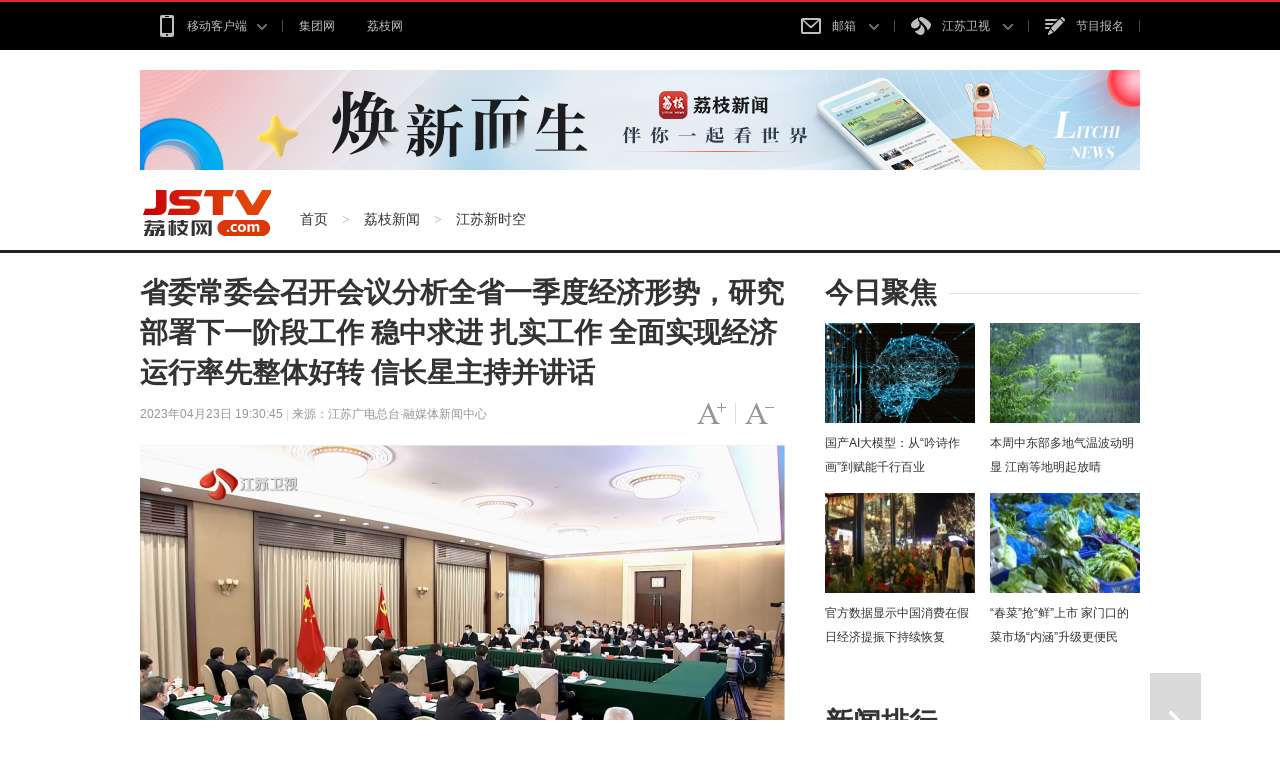

--- FILE ---
content_type: text/html
request_url: http://news.jstv.com/a/20230423/1682255626178.shtml
body_size: 11791
content:
<!DOCTYPE html>
<html class="no-js">
<head>
<meta name="publisher" content="TideCMS 9.0">
    <meta charset="utf-8">
    <meta http-equiv="X-UA-Compatible" content="IE=edge,chrome=1">
    <title>省委常委会召开会议分析全省一季度经济形势，研究部署下一阶段工作 稳中求进 扎实工作 全面实现经济运行率先整体好转 信长星主持并讲话_荔枝网新闻</title>   
    <meta name="keywords" content="信长星" />
    <meta name="description" content="">
    <meta name="viewport" content="width=device-width">
    <link rel="stylesheet" href="https://static.jstv.com/ui/litchinews/css/list.css?v=1" type="text/css" charset="utf-8"/>	
    <link rel="stylesheet" href="https://static.jstv.com/ui/litchinews/css/listFontColorPC.css" type="text/css" charset="utf-8"/>
    <link rel="stylesheet" href="https://static.jstv.com/ui/jstv/css/reset.css" type="text/css" charset="utf-8"/>
    <link rel="stylesheet" href="https://static.jstv.com/ui/jstv/css/common.css" type="text/css" id="common" charset="utf-8"/>
    <link rel="stylesheet" href="https://static.jstv.com/ui/common/css/audioMain.css" type="text/css" id="common" charset="utf-8"/>

   <script type="text/javascript">
		//for PC （js代码放在head标签内第一行，保证在title标签之前）
		var isOnPc = !(/Android|webOS|iPhone|iPad|iPod|BlackBerry/i.test(navigator.userAgent));
		var urlCurrent = location.href;
		if(!isOnPc){
			var urlNew = urlCurrent.replace("://news.jstv.com/a/","://news.jstv.com/wap/a/");
			location.href = urlNew;
		}
    </script>
    <!--<link rel="stylesheet" href="http://static.jstv.com/ui/jstv/css/article.css" type="text/css" charset="utf-8"/>-->
 <!-- jquery begin -->
    <script type="text/javascript" src="https://static.jstv.com/ui/jstv/js/jq172.js"></script>   
    <script src="https://static.jstv.com/ui/litchinews/js/jquery.cookie.js"></script>
    <!-- jquery end -->
    <script>
		var isLitcheePart = "";
		var oLink = document.createElement('link');
		if(!!isLitcheePart){
                        //图片背景加颜色
		$(document).ready(function(){
			$(".content img").each(function(i){
				$(this).css({"max-width":"595px","max-height":"392px"});
				$(this).parent().css({"display":"block","width": "645px","margin-top":"20px", "text-align":"center","background-color":"#f5f5f5","padding":"23px 0 18px 0"});
			});
		});
			oLink.href = "https://static.jstv.com/ui/jstv/css/article1.css";
		}else{
			oLink.href = "https://static.jstv.com/ui/jstv/css/article.css";
		}
		oLink.type = "text/css";
		oLink.rel = "stylesheet";
		oLink.charset = "utf-8";
		document.getElementsByTagName("head")[0].appendChild(oLink);
                
    </script>
    <script src="https://static.jstv.com/ui/common/file/baidu-push.js" type="text/javascript" charset="utf-8"></script>
<script type="text/javascript">var TINGYUN_COOKIE_VALUE=document.cookie;document.cookie="TINGYUN_DATA=; expires=Thu, 01 Jan 1970 00:00:01 GMT;";document.cookie="TINGYUN_DATA=; expires=Thu, 01 Jan 1970 00:00:01 GMT;path=/";(function(d,s,id){if(/(MSIE [0-8].\d+)/.test(navigator.userAgent)){return;}"use strict";var __TINGYUN=function(t){function e(t){return function(e){return"Array"===t&&Array.isArray?Array.isArray(e):Object.prototype.toString.call(e)==="[object "+t+"]"}}function n(t,e,n){if(t&&n&&b(n)){var r=t[e];if(!r||!r._wrapped){var i=n(r,e);return i&&(i._wrapped=!0),t[e]=i,i}}}function r(e,n){return function(r){if(t[h].hook&&t[h].hook.eventCb&&f(r)){var i={originalCallback:e,eventHandlerType:n};return t[h].hook.eventCb.call(this,arguments,i)}return e.apply(this,arguments)}}function i(t,e,n){return n===k?r(t,e):(t.handleEvent=r(t.handleEvent,e),t)}function o(t){return b(t)}function a(t){return L(t)&&b(t.handleEvent)}function u(t){var e;return o(t)?e=k:a(t)&&(e=j),{isValid:t&&e,listenerType:e}}function s(t){return function(){var e=arguments[0],n=arguments[1],r=arguments[2],o=!0;r&&L(r)&&r[y]&&(o=!1);var a=u(n),s=a.isValid,l=a.listenerType;if(o&&O.indexOf(e)>-1&&s){var c;if(n[_]&&n[_][this])c=n[_][this];else{var p=i(n,E,l);l===k&&(n[_]||(n[_]={},n[_][T]=0),n[_][this]={listener:p,options:arguments[2]},n[_][T]++,c=n[_][this])}c&&(c.listener&&(arguments[1]=c.listener),c.options&&(arguments[2]=c.options))}return t&&t.apply(this,arguments)}}function l(t){return function(e,n){var r;try{r=t&&t.apply(this,arguments)}finally{try{if(n&&O.indexOf(e)>-1){var i=n[_];i&&i[this]&&i[this].listener&&(null!=i[this].options?this.removeEventListener(e,i[this].listener,i[this].options):this.removeEventListener(e,i[this].listener),i[this]=null,i[T]--,i[T]<=0&&(n[_]=null,delete n[_]))}}catch(o){}}return r}}function c(){t.EventTarget&&(n(t.EventTarget.prototype,"addEventListener",function(t){return s(t)}),n(t.EventTarget.prototype,"removeEventListener",function(t){return l(t)}))}function p(){Object.getOwnPropertyDescriptor&&Object.defineProperty&&O.forEach(function(e){var n="on"+e,r=Object.getOwnPropertyDescriptor(t.HTMLElement.prototype,n),o=r.get,a=r.set;Object.defineProperty(t.HTMLElement.prototype,n,{get:function(){return o.apply(this,arguments)},set:function(){var t=arguments[0];return t&&(arguments[0]=i(t,d,k)),a&&a.apply(this,arguments)},configurable:!0,enumerable:!0})})}function f(e){return e&&e.target instanceof t.HTMLElement&&e.currentTarget instanceof t.HTMLElement}function v(){return t.HTMLElement&&(c(),p()),t[h].listenerHooked=!0,t[h]}var h="__TINGYUN",y="__ty_event_patch_disable",g="click",m="submit",E="addEventListener",d="onProperty",_="__TY_ELEMENT_CB",T="__TY_CB_COUNTER",b=e("Function"),L=e("Object"),O=[g,m],k=1,j=2;t[h]||(t[h]={}),t[h].hook||(t[h].hook={}),t[h].hook.eventCb=null;var C=v();return C}(window);var js,tjs=d.getElementsByTagName(s)[0];if(d.getElementById(id)){return;}js=d.createElement(s);js.id=id;js.async=true;js.src="//wkbrs1.tingyun.com/js/Cz2kr206LUc.js";tjs.parentNode.insertBefore(js,tjs);})(document,"script","tingyun_agent");</script></head>
<body>
<!-- Gridsum begin. -->
<script type="text/javascript">
var _gsChannel='/荔枝新闻/江苏新时空/';
var _gsIsWap=0;
var _gsGlobalId=45832200;
</script>
<!--Gridsum end. -->
<div class="top-nav J-top-bar">
    <div class="wrap clearfix">
        <div class="left fL">
            <ul>
                <li>
                    <a href="#" class="txt" rel="nofollow"><i class="ico-sp ico-app "></i>移动客户端<i class="ico-sp ico-arr"></i></a>
                    <div class="layer mobile-layer">
                         <a href="http://www.jstv.com/s/lzxw5/" target="_blank"><img src="http://static.jstv.com/ui/news/app_img1.png" alt="荔枝新闻"><span>荔枝新闻</span></a>
                         <a href="http://www.ourjiangsu.com/app/download/pc.html" target="_blank"><img src="http://static.jstv.com/ui/news/app_wosu.png" alt="我苏"><span>我苏</span></a>
                         <!--<a href="http://www.jstv.com/mobile/platform/index.shtml#a_wxjs" target="_blank"><img src="http://static.jstv.com/ui/news/app_img3.png" alt="无线江苏"><span>无线江苏</span></a>-->
                         <!--<a href="http://www.jstv.com/mobile/cjsjt/" target="_blank"><img src="http://static.jstv.com/ui/news/app_img4.png" alt="天翼长江"><span>天翼长江</span></a>-->
                         <!--<a href="http://www.jstv.com/wojia/download/" target="_blank"><img src="http://static.jstv.com/ui/news/app_wojia.png" alt="沃家视频"><span>沃家视频</span></a>-->
                         <!--<a href="http://i.jstv.com/" target="_blank"><img src="http://static.jstv.com/ui/news/app_img6.png" alt="荔枝社区"><span>荔枝社区</span></a>-->
                    </div>
                </li>
                <li class="last">
                    <a href="http://www.jsbc.com/" class="txt" target="_blank">集团网</a>
                </li>
                <li class="last">
                    <a href="http://www.jstv.com/" class="txt">荔枝网</a>
                </li>
            </ul>
        </div> 
        <div class="con fR">
            <ul>
                <li class="">
                    <a href="#" class="txt" rel="nofollow"><i class="ico-sp ico-mail"></i>邮箱 <i class="ico-sp ico-arr"></i></a>
                    <div class="layer">
                         <a rel="nofollow" href="http://mail.jstv.com/" target="_blank">非诚男嘉宾邮箱</a>
                         <a rel="nofollow" href="https://mail.vip.jsbc.com/" target="_blank">VIP邮箱</a>
                         <a rel="nofollow" href="http://mail.jstv.com/" target="_blank">JSTV邮箱</a>
                         <a rel="nofollow" href="http://mail.jsbc.com/" target="_blank">JSBC邮箱</a>
                    </div>
                </li>
                <li class="channel">
                    <a href="#" class="txt" rel="nofollow"><i class="ico-sp ico-tv"></i>江苏卫视 <i class="ico-sp ico-arr"></i></a>
                    <div class="layer">
                         <a href="http://v.jstv.com/ws/" target="_blank">江苏卫视</a>
                         <a href="http://v.jstv.com/gg/" target="_blank">公共新闻</a>
                         <a href="http://v.jstv.com/cs/" target="_blank">江苏城市</a>
                         <a href="http://v.jstv.com/zy/" target="_blank">江苏综艺</a>
                         <a href="http://v.jstv.com/ys/" target="_blank">江苏影视</a>
                         <a href="http://v.jstv.com/ym/" target="_blank">优漫卡通</a>
                         <a href="http://www.jetv.net/" target="_blank">江苏教育</a>
                         <a href="http://v.jstv.com/ty/" target="_blank">体育休闲</a>
                         <a href="http://v.jstv.com/gj/" target="_blank">江苏国际</a>
                         <a href="http://v.jstv.com/lz/" target="_blank">江苏靓妆</a>
                         <a href="https://www.hao24.com/" target="_blank">好享购物</a>
                         <a href="http://www.vojs.cn/" target="_blank">网络电台</a>
                    </div>
                </li>
                <li><a href="https://hd3.jstv.com/fcwr/reg.html" class="txt" target="_blank"><i class="ico-sp ico-sign"></i>节目报名</a></li>
                <!--<li class="last"><a href="http://www.jsbc.com/host/index.shtml" class="txt" target="_blank"><i class="ico-sp ico-hoser"></i>主持人</a></li>-->
            </ul>
        </div>
    </div>
</div>
<!-- 顶部广告 start-->
<div class="adv" data-type="article-top" style="width:1000px; margin:0 auto;">
    <script src="https://static.jstv.com/ui/litchinews/js/jstv.common.js"></script>
</div>
<!-- 顶部广告 end-->
<div class="nav clearfix J-nav">
    <div class="main-nav clearfix">
        <div class="wrap">
            <a href="http://www.jstv.com/" class="logo fL"></a>
            <div class="fL nav-bread">
                <a href="http://www.jstv.com">首页</a><span> > </span><a href="/">荔枝新闻</a><span> > </span><a href="/jsxsk/">江苏新时空</a>
            </div>
             <!--
            <div class="search fR J-search-wrap">
                
                <input type="text">
                <span class="btn">
                    <a href="http://www.jstv.com" target="_blank"><i class="ico-sp ico-search"></i></a>
                </span>
                <div class="layer hide">
                    <dl>
                        <dt>江苏卫视</dt>
                        <dd class="multi">
                            <p>
                                <a class="tit" href="#"><em class="red">非诚勿扰</em>最新一期</a>
                                <span class="time">5月1日  时长：01:29:28</span>
                            </p>
                            <p>
                                 <a class="tit" href="#"><em class="red">非诚勿扰</em>最新一期</a>
                                <span class="time">5月1日  时长：01:29:28</span>
                            </p>
                        </dd>
                    </dl>
                    <dl>
                        <dt>社区</dt>
                        <dd>
                           <p><a class="tit" href="#">网民对 <em class="red">非诚勿扰</em>大讨论</a></p>
                        </dd>
                    </dl>
                    <dl>
                        <dt>图片</dt>
                        <dd>
                           <p><a class="tit" href="#"><em class="red">非诚勿扰</em>高清图集</a></p>
                        </dd>
                    </dl>
                    <dl>
                        <dt>新闻</dt>
                        <dd>
                           <p><a class="tit" href="#"><em class="red">非诚勿扰</em>创收视新高</a></p>
                        </dd>
                    </dl>
                    <a href="#" class="more">查看<em class="red">非诚勿扰</em>的更多搜索结果</a>
                </div>
                
            </div>
         -->
        </div>
    </div>
</div>

    <div id="J_bodyBd" class="bd clearfix">
        <div class="main fL">
            <div class="article">
                <h3>省委常委会召开会议分析全省一季度经济形势，研究部署下一阶段工作 稳中求进 扎实工作 全面实现经济运行率先整体好转 信长星主持并讲话</h3>
                <h5></h5>
                <div class="assist">
                    <p class="info fL" style=" width:500px;"><span class="time">2023年04月23日 19:30:45 </span> | <span class="source">来源：江苏广电总台·融媒体新闻中心</span></p>
                    <p id="J_adjustFontsize" class="adjust fR clearfix">
                        <a class="bigger fL" href="javascript:void(0);"><span class="enable">字号变大</span></a><i class="fL">|</i>
                        <a class="smaller fL" href="javascript:void(0);"><span class="enable">字号变小</span></a>
                    </p>
                </div>
                <div class="content">
                        <p style="text-align:center;">
                                                                                </p>
                        <p><video src="http://vod.v.jstv.com/2023/04/23/JSTV_JSWSNEW_1682246237780_C1bV7b6_2879.mp4" poster="http://img.v.jstv.com/images/2023/4/23/JSTV_JSWSNEW_1682246237780_C1bV7b6.jpg" duration="" fbl="undefined" webkit-playsinline="" controls=""></video></p><p>　　4月23日上午，省委常委会召开会议，深入学习贯彻习近平总书记重要讲话精神，分析全省一季度经济形势，研究部署下一阶段工作。省委书记信长星主持会议并讲话。</p> <p>　　会议以视频形式连线到各设区市、县（市、区），听取了全省一季度经济形势分析汇报，省工信厅、省商务厅和徐州市、常州市、南通市、苏州市发言。</p> <p>　　会议指出，今年一季度是全面贯彻落实党的二十大精神开局之年的第一个季度，是深入贯彻落实习近平总书记参加全国人代会江苏代表团审议时重要讲话精神的第一个季度，是疫情防控平稳转段、全面恢复正常生产生活秩序的第一个季度。全省上下牢记嘱托、感恩奋进，全力以赴抓经济、谋发展，比学赶超、敢为善为，创造性开展工作，推动经济快速恢复向好、动能持续增强、预期显著改善，实现良好开局。</p> <p>　　在分析当前面临的困难挑战和有利条件后，会议强调，全面实现经济运行率先整体好转，&ldquo;率先&rdquo;的动能还需继续加强，&ldquo;整体&rdquo;的协调还需靠前发力，&ldquo;好转&rdquo;的态势还需持续巩固。二季度是巩固向好趋势、推动全年经济运行达到潜在增长区间的重要窗口期。各级各部门要深入学习贯彻习近平总书记重要讲话精神，认真落实党中央决策部署，稳中求进、扎实工作，更加注重扩大总需求、更加关注经营主体运行、更加有效防范化解风险，不断增强工作的前瞻性、精准性、创造性，把&ldquo;走在前、挑大梁、多作贡献&rdquo;的责任担当好，努力在高质量发展上继续走在前列。要抓关键，更好释放消费潜力，积极扩大有效投资，激发民间投资活力，持续巩固回升向好势头。要固根基，进一步提升产业链供应链安全性和竞争力，加快构建现代化产业体系。要强动力，瞄准打造具有全球影响力的产业科技创新中心，培育国家战略科技力量，推进关键核心技术攻关，发挥企业创新主体作用，大力支持独角兽企业，布局落子未来产业，加快实现高水平科技自立自强。要补缺口，更大力度帮助企业稳订单、拓市场，创新公共服务方式，全面降低外贸企业成本，千方百计稳住外贸大盘。要稳就业，多措并举创造更多高质量就业岗位，统筹做好民生&ldquo;七有&rdquo;工作，用心用情保障和改善民生。要防风险，以&ldquo;时时放心不下&rdquo;的责任感抓细抓实安全生产、政府性债务、房地产等领域风险隐患排查整治，坚决守牢安全发展底线。</p> <p>　　会议强调，全省各级党员干部要以主题教育为契机，加强党的创新理论武装，大兴调查研究，着力解决突出矛盾问题，增强坚如磐石的信心，砥砺攻坚克难的决心，保持久久为功的恒心，以时不我待的精神状态、走在前列的担当作为，扎扎实实推动高质量发展，为全国发展大局多作贡献。</p> <p><strong>　　（江苏广电总台&middot;融媒体新闻中心记者/周明 高彦 沈杨 刘堃 编辑/张萌）</strong></p><p><strong>　　（本条新闻版权归江苏省广播电视总台所有，转载请注明出处）</strong></p>
                </div>
				<section class="vote" style="display:none;">
					<header>
						<span>投票</span>
						<span></span>
					</header>
					<section class="voteContent">
						<h3></h3></br>
						<ul>
						</ul>
						<img src="https://static.jstv.com/ui/litchinews/images/submit-btn.png" class="submit" id="submitBtn" style="width:28%"/>
					</section>
				</section>
                <div class="pagination">
                    <div class="page">
                                                            </div>
                </div>
                <div class="code-box">
                    <div class="img-wrapper">
                        <img src="https://static.jstv.com/ui/jstv/images/yc_code_01.png" alt=""/>
                    </div>
                    <p class="name"><span>下载荔枝新闻APP客户端，随时随地看新闻！</span></p>
                </div>
                <div class="J-share share-box" data-id="" data-title="省委常委会召开会议分析全省一季度经济形势，研究部署下一阶段工作 稳中求进 扎实工作 全面实现经济运行率先整体好转 信长星主持并讲话" data-summary="" data-pic="http://img.v.jstv.com/images/2023/4/23/JSTV_JSWSNEW_1682246237780_C1bV7b6.jpg" data-url="http://news.jstv.com/a/20230423/1682255626178.shtml">
                    <ul class="clearfix">
                        <li class="weibo-share" data-name="sinaminiblog"><a rel="nofollow" href="javascript:void(0);"></a><span>新浪微博</span></li>
                        <li class="friend-share" data-name="weixin"><a rel="nofollow" href="javascript:void(0);"></a><span>微信朋友圈</span></li>
                        <li class="weixin-share" data-name="weixin"><a rel="nofollow" href="javascript:void(0);"></a><span>微信好友</span></li>
                        <li class="qzone-share" data-name="qzone"><a rel="nofollow" href="javascript:void(0);"></a><span>QQ空间</span></li>
                        <!--<li class="like-share" data-name="like"><a rel="nofollow" href="javascript:void(0);"></a><span>253</span></li>-->
                    </ul>
                    <div class="weixin-layer hide">
                        <img alt="" src="">
                        <i class="ico-arr"></i>
                    </div>
                </div>
            </div>
            <!--
            <div class="related">
                <h4 class="clearfix"><p class="t fL">相关新闻</p><a class="change fR clearfix" href="javascript:void(0);"><i class="fL">icon</i>换一换</a></h4>
                <ul class="mix-list">
                    <li>
                        <p class="tit"><a href="#" target="_blank">广州欲跳桥男子已在桥上待63小时女警劝说</a></p>
                        <div class="clearfix">
                            <a class="img fL" href="#" target="_blank"><img src="http://d5.sina.com.cn/201506/25/1056236.jpg" alt=""/></a>
                            <p class="word fR">事件起于昨天中午，大量俄罗斯游客疯狂细节了南京夫子庙的小卖部，造成人腿部严重骨折，小卖部房梁被压断。"到中央工作以后，没多久我去过一次吉林，记忆犹新使吉林代表团全体代表如沐春风撤离的救援车辆再次返回一辆消防云梯车搭乘2名救援人员上升...<a class="more" href="#" target="_blank">[详细]</a><span class="time fR">1小时前</span></p>
                        </div>
                    </li>


                    <li>
                        <p class="tit"><a href="#" target="_blank">广州欲跳桥男子已在桥上待63小时女警劝说</a></p>
                        <p>事件起于昨天中午，大量俄罗斯游客疯狂细节了南京夫子庙的小卖部，造成人腿部严重骨折，小卖部房梁被压断。"到中央工作以后，没多久我去过一次吉林，记忆犹新使吉林代表团全体代表如沐春风撤离的救援车辆再次返回一辆消防云梯车搭乘2名救援人员上升...<a class="more" href="#" target="_blank">[详细]</a><span class="time fR">2015-11-12</span></p>
                    </li>
                    <li>
                        <p class="tit"><a href="#" target="_blank">广州欲跳桥男子已在桥上待63小时女警劝说</a></p>
                        <p>事件起于昨天中午，大量俄罗斯游客疯狂细节了南京夫子庙的小卖部，造成人腿部严重骨折，小卖部房梁被压断。"到中央工作以后，没多久我去过一次吉林，记忆犹新使吉林代表团全体代表如沐春风撤离的救援车辆再次返回一辆消防云梯车搭乘2名救援人员上升...<a class="more" href="#" target="_blank">[详细]</a><span class="time fR">2015-11-12</span></p>
                    </li>
                </ul>
            </div>
            -->
        </div>
        <div class="sidebar fR">
            <div class="con">
                <h4 class="clearfix"><p class="t fL">今日聚焦</p></h4>
                                 <ul class="pic-list clearfix">
                                      <li class="fL">
                        <a href="http://news.jstv.com/a/20240318/1710741947791.shtml" target="_blank"><img src="https://images.jstv.com/images/2024/03/18/202403181412181710742338644_968_396x223.jpg"/></a>
                        <a href="http://news.jstv.com/a/20240318/1710741947791.shtml" target="_blank" title="国产AI大模型：从“吟诗作画”到赋能千行百业">国产AI大模型：从“吟诗作画”到赋能千行百业</a>
                    </li>
                                      <li class="fL">
                        <a href="http://news.jstv.com/a/20240318/1710724177640.shtml" target="_blank"><img src="https://images.jstv.com/images/2024/03/18/202403180911521710724312479_889_594x335.jpg"/></a>
                        <a href="http://news.jstv.com/a/20240318/1710724177640.shtml" target="_blank" title="本周中东部多地气温波动明显 江南等地明起放晴">本周中东部多地气温波动明显 江南等地明起放晴</a>
                    </li>
                                      <li class="fL">
                        <a href="http://news.jstv.com/a/20240318/1710748395516.shtml" target="_blank"><img src="https://images.jstv.com/images/2024/03/18/202403181556181710748578905_822_660x372.jpg"/></a>
                        <a href="http://news.jstv.com/a/20240318/1710748395516.shtml" target="_blank" title="官方数据显示中国消费在假日经济提振下持续恢复">官方数据显示中国消费在假日经济提振下持续恢复</a>
                    </li>
                                      <li class="fL">
                        <a href="http://news.jstv.com/a/20240318/1710741922629.shtml" target="_blank"><img src="https://images.jstv.com/images/2024/03/18/202403181408321710742112733_170_371x209.jpg"/></a>
                        <a href="http://news.jstv.com/a/20240318/1710741922629.shtml" target="_blank" title="“春菜”抢“鲜”上市 家门口的菜市场“内涵”升级更便民">“春菜”抢“鲜”上市 家门口的菜市场“内涵”升级更便民</a>
                    </li>
                                  </ul>
            </div>
            <div class="con ads">
              <!-- PHPADM Start From PHPAD.CN -->
              <!--内容页（新版）_按钮1-->
              <script type='text/javascript' src='https://gp.jstv.com/static_files/zones/192/192.js'></script>
              <!-- PHPADM End From PHPAD.CN -->
            </div>
                        <div class="con">
                <h4 class="clearfix"><p class="t fL">新闻排行</p></h4>
                <ul class="link-list">
                                                            <li class="n01"><i>1</i><a href="http://news.jstv.com/a/20240318/1710746030296.shtml" target="_blank">中国外交部发言人上新</a></li>
                                                            <li class="n02"><i>2</i><a href="http://news.jstv.com/a/20240318/1710746481594.shtml" target="_blank">3月18日国内成品油价格按机制不作调整</a></li>
                                                            <li class="n03"><i>3</i><a href="http://news.jstv.com/a/20240318/1710714822532.shtml" target="_blank">普京赢得俄总统选举</a></li>
                                                            <li><i>4</i><a href="http://news.jstv.com/a/20240318/1710742927415.shtml" target="_blank">冰雪元素成“顶流” 感受消费热潮把“国韵”“国潮”带回家</a></li>
                                                            <li><i>5</i><a href="http://news.jstv.com/a/20240318/1710729172591.shtml" target="_blank">“两高”首次将签订“阴阳合同”明确列举为逃税手段</a></li>
                                    </ul>
            </div>
        </div>
        <div class="handle">
            <div class="review">
                                 <a id="J_nextBtn" class="next" href="/a/20230423/1682255626177.shtml" title="信长星许昆林会见中国移动董事长杨杰" target="_self">下一篇</a>            </div>
            <ul id="J_toolbar" class="toolbar">
                <li class="share-btn clearfix">
                    <p class="fL">
                        <i class="air-b">layer</i>
                        <i class="air-d">分享</i>
                    </p>
                    <i class="icon fR">icon</i>
                </li>
                <li class="comment-btn clearfix">
                    <p class="fL">
                        <i class="air-b">layer</i>
                        <i class="air-d"><a href="http://news.jstv.com/a/20230423/1682255626178.shtml#SOHUCS" style="color:#FFF;">评论</a></i>
                    </p>
                    <i class="icon fR">icon</i>
                </li>
                <li class="gotop-btn clearfix">
                    <p class="fL">
                        <i class="air-b">layer</i>
                        <i class="air-d">置顶</i>
                    </p>
                    <i class="icon fR">icon</i>
                </li>
            </ul>
        </div>
    </div>
    
<!-- footer start -->
<div class="footer">
    <div class="footer-con clearfix wrap">
        <ul>
             <li>
                <h4><a href="http://news.jstv.com/" target="_blank">荔枝新闻</a></h4>
                <p>
                    <a href="http://news.jstv.com/js/" target="_blank">江苏</a>
                    <a href="http://news.jstv.com/zxc/" target="_blank">在现场</a>
                    <a href="http://news.jstv.com/gn/" target="_blank">国内</a>
                    <a href="http://news.jstv.com/sh/" target="_blank">社会</a>
                    <!-- <a href="http://www.jstv.com/topic/" target="_blank">专栏</a> -->
                    <a href="http://photo.jstv.com/" target="_blank">图集</a>
                    <a href="http://news.jstv.com/jsh/" target="_blank">军事</a>
                    <!--<a href="http://auto.jstv.com/" target="_blank">汽车</a>-->
                    <a href="http://finance.jstv.com/" target="_blank">财经</a>
                </p>
            </li>
           <!--
             <li>
                <h4><a href="http://i.jstv.com/" target="_blank">荔枝社区</a></h4>
                <p>
                    <a href="http://i.jstv.com/index.php?app=weiba&mod=Index&act=index" target="_blank">热门话题</a>
                    <a href="http://i.jstv.com/weiba/weibalist" target="_blank">推荐圈子</a>
                    <a href="http://i.jstv.com/app/event" target="_blank">精选活动</a>
                    <a href="http://i.jstv.com/weiba/189" target="_blank">台前幕后</a>
                    <a href="http://i.jstv.com/weiba/90" target="_blank">都市生活</a>
                </p>
            </li>
            -->
             <li>
                <h4><a href="http://www.jstv.com/n/gdw/ad/" target="_blank">关于我们</a></h4>
                <p>
                    <a rel="nofollow" href="http://weibo.com/p/1002061796087453/home?from=page_100206&mod=TAB#place" target="_blank">新浪微博</a>
                    <!--<a rel="nofollow" href="http://t.qq.com/jstvjstv?preview" target="_blank">腾讯微博</a>-->
                    <!--<a href="#">微信公众号</a>-->
                    <a href="http://www.jsbc.com/" target="_blank">总台官网</a>
                </p>
            </li>
             <li>
                <h4><a href="#">产品集群</a></h4>
                <p>
                    <a href="http://www.jstv.com/s/lzxw5/" target="_blank">荔枝新闻</a>
                    <a href="http://www.ourjiangsu.com/app/download/pc.html" target="_blank">我苏</a>
                    <!--<a href="http://www.jstv.com/mobile/platform/index.shtml#a_wxjs" target="_blank">无线江苏</a>-->
                    <!--<a href="http://www.jstv.com/mobile/cjsjt/">天翼长江</a>-->
                    <!--<a href="http://www.jstv.com/wojia/download/" target="_blank">沃家视频</a>-->
                    <!--<a href="http://i.jstv.com/" target="_blank">荔枝社区</a>-->
                </p>
            </li>
        </ul>
    </div>
    <div class="footer-bottom">
<!--
        <p><a href="http://www.jstv.com/n/gdw/ad/" target="_blank">关于我们</a>|<a href="http://www.jstv.com/n/gdw/ad/" target="_blank">网站介绍</a>|<a href="http://www.jsbc.com/" target="_blank">集团网</a>|<a href="http://www.jstv.com/n/gdw/ad/" target="_blank">产品与服务</a>|<a href="http://www.jstv.com/n/gdw/ad/" target="_blank">广告服务</a>|<a href="http://www.jstv.com/n/gdw/ad/" target="_blank">网站地图</a></p>
-->
        <p class="mt20">
		<a rel="nofollow" href="https://www.jstv.com/licence/licence2023.pdf" target="_blank">互联网新闻信息服务许可证：32120170003</a> 
		<a rel="nofollow" href="https://beian.miit.gov.cn" target="_blank">苏ICP备07025745号-1</a>  
		<a rel="nofollow" href="http://www.beian.gov.cn/portal/registerSystemInfo?recordcode=32010202010067" target="_blank"> <img src="http://static.jstv.com/ui/jstv/images/bata.png"> 公安备案号：32010202010067</a>
		<a rel="nofollow" href="https://www.jstv.com/stxk2024.pdf" target="_blank">信息网络传播视听节目许可证号：1003036</a>
                <a rel="nofollow" href="https://221.226.219.130:80/login" target="_blank">江苏省网络视听违规节目举报窗口</a>
		</p>
        <!--<p> 本网“恋童癖”等涉儿童色情信息举报  邮箱：jubao@vip.jsbc.com  24小时举报电话:（025）83187997</p>-->
        <p>违法和不良信息举报电话：（025）83187997 <a href="http://www.12377.cn" target="_blank" style="color:#888888;">中国互联网举报中心</a> 举报邮箱：litchi@vip.jsbc.com<a href="http://static.jstv.com/ui/jstv/images/cns.jpg" target="_blank" style="color:#888888;">跟帖评论自律管理承诺书</a><a href="http://www.12377.cn/node_548446.htm" target="_blank" style="color:#888888;">网络举报APP下载</a></p>
        <p>Copyright©2009-2022　江苏省广播电视总台版权所有</p>
    </div>
</div>
<!-- footer end -->

    <!-- 分享浮层 start -->
    <div class="mask-body hide">layer</div>
    <div class="share-layer hide">
        <div class="J-share share-box"  data-id="" data-url="http://news.jstv.com/a/20230423/1682255626178.shtml" data-title="省委常委会召开会议分析全省一季度经济形势，研究部署下一阶段工作 稳中求进 扎实工作 全面实现经济运行率先整体好转 信长星主持并讲话" data-summary="" data-pic="http://img.v.jstv.com/images/2023/4/23/JSTV_JSWSNEW_1682246237780_C1bV7b6.jpg">
            <span class="title">快乐分享</span>
            <ul class="clearfix">
                <li class="weibo-share" data-name="sinaminiblog"><a rel="nofollow" href="javascript:void(0);"></a><span>新浪微博</span></li>
                <li class="friend-share" data-name="weixin"><a rel="nofollow" href="javascript:void(0);"></a><span>微信朋友圈</span></li>
                <li class="weixin-share" data-name="weixin"><a rel="nofollow" href="javascript:void(0);"></a><span>微信好友</span></li>
                <li class="qzone-share" data-name="qzone"><a rel="nofollow" href="javascript:void(0);"></a><span>QQ空间</span></li>
                <!--<li class="like-share" data-name="like"><a rel="nofollow" href="javascript:void(0);"></a><span>253</span></li>-->
            </ul>
            <div class="weixin-layer">
                <img src="" alt="">
                <i class="ico-arr"></i>
            </div>
        </div>
        <a href="javascript:void(0);" class="close"></a>
    </div>
    <!-- 分享浮层 end -->

   <script src="https://static.jstv.com/ui/common/js/audioplayer_detail.js"></script> 
    <script type="text/javascript" src="https://static.jstv.com/ui/common/js/common.js"></script>
    <script type="text/javascript" src="https://static.jstv.com/ui/jstv/js/article.js"></script>
    <!-- pinglun begin -->
    <script type="text/javascript">
    var _config = { categoryId : '31380.1444879038'};

	$(function(){
        //访问统计 wangchao
        $.post("https://wapapi-litchi.jstv.com/FootRead", {
            G: 45832200,
            T:1
        },function (data) {

        });
        //audio player替换
        if(document.getElementsByTagName("audio").length>0){
        $.getScript("https://static.jstv.com/ui/litchinews/v5/audio.player.pc.js", function () {});
        }
        
		var id=45832200;//文章源id
		var idVote=0;//视频播放器和图集的id
		var hasVoted = parseInt($.cookie("hasVoted"+id+idVote));
		//投票接口
        var optionsArr=[],votesNum=[],sumCount=0;
        if(idVote){
            $(".vote").css("display","block");
            $.post("https://news.jstv.com/api/RichArticle/Vote/"+id,function(data){
                if(!data.ResultCode){
                    sumCount=data.Data.VoteCount;
                    for(var attr in data.Data){
                        if(attr=="MyOption1" && data.Data.MyOption1!=""){
                            optionsArr.push(data.Data.MyOption1);
                            votesNum.push(data.Data.Option1Count);
                        }
                        if(attr=="MyOption2" && data.Data.MyOption2!=""){
                            optionsArr.push(data.Data.MyOption2);
                            votesNum.push(data.Data.Option2Count);
                        }
                        if(attr=="MyOption3" && data.Data.MyOption3!=""){
                            optionsArr.push(data.Data.MyOption3);
                            votesNum.push(data.Data.Option3Count);
                        }
                        if(attr=="MyOption4" && data.Data.MyOption4!=""){
                            optionsArr.push(data.Data.MyOption4);
                            votesNum.push(data.Data.Option4Count);
                        }
                        if(attr=="MyOption5" && data.Data.MyOption5!=""){
                            optionsArr.push(data.Data.MyOption5);
                            votesNum.push(data.Data.Option5Count);
                        }
                        if(attr=="MyOption6" && data.Data.MyOption6!=""){
                            optionsArr.push(data.Data.MyOption6);
                            votesNum.push(data.Data.Option6Count);
                        }
                        if(attr=="MyOption7" && data.Data.MyOption7!=""){
                            optionsArr.push(data.Data.MyOption7);
                            votesNum.push(data.Data.Option7Count);
                        }
                        if(attr=="MyOption8" && data.Data.MyOption8!=""){
                            optionsArr.push(data.Data.MyOption8);
                            votesNum.push(data.Data.Option8Count);
                        }
                        if(attr=="MyOption9" && data.Data.MyOption9!=""){
                            optionsArr.push(data.Data.MyOption9);
                            votesNum.push(data.Data.Option9Count);
                        }
                        if(attr=="MyOption10" && data.Data.MyOption10!=""){
                            optionsArr.push(data.Data.MyOption10);
                            votesNum.push(data.Data.Option10Count);
                        }
                        if(attr=="MyOption11" && data.Data.MyOption11!=""){
                            optionsArr.push(data.Data.MyOption11);
                            votesNum.push(data.Data.Option11Count);
                        }
                        if(attr=="MyOption12" && data.Data.MyOption12!=""){
                            optionsArr.push(data.Data.MyOption12);
                            votesNum.push(data.Data.Option12Count);
                        }
                    }
                    $(".vote>header>span").eq(1).html(sumCount+"人参与");
                    $(".voteContent>h3").html(data.Data.Title);
                    if(hasVoted == ""+id+idVote){
                        //$(".voteContent>h3,.voteContent>ul,#submitBtn").remove();//清空
                        $(".voteContent>ul,#submitBtn").remove();
                        var votesSum=0,percentSum=0;//获取总的投票数
                        for(var n=0;n<votesNum.length;n++){
                            votesSum+=votesNum[n];
                        }
                        for(var i=0;i<optionsArr.length;i++){
                            //选项optionsArr
                            //投票数votesNum
                            //当前的percent
                            if(i<optionsArr.length-1){
                                console.log(votesNum[i]);
                                console.log(votesSum);
                                var percent = parseInt(votesNum[i]/votesSum*100);
                                console.log(percent);
                                $(".voteContent").append('<div class="result-per">\
						<p>'+(i+1)+'、'+optionsArr[i]+'</p>\
						<div class="progress">\
							<div class="rltprogress-inner" style="width:'+percent+'%;"></div>\
							<span class="percentNum">'+percent+'%</span>\
						</div>\
					</div>');
                                percentSum+=percent;
                            }
                            if(i==(optionsArr.length-1)){//最后一项
                                $(".voteContent").append('<div class="result-per">\
						<p>'+(i+1)+'、'+optionsArr[i]+'</p>\
						<div class="progress">\
							<div class="rltprogress-inner" style="width:'+(100-percentSum)+'%;"></div>\
							<span class="percentNum">'+(100-percentSum)+'%</span>\
						</div>\
					</div>');
                            }
                        }
                    }else{
                        for(var i=0;i<optionsArr.length;i++){
                            $(".voteContent>ul").append("<li>"+optionsArr[i]+"</li>");
                        }
                    }
                    if(data.Data.LorM=="单选"){
                        $(".voteContent li").click(function(){
                            $(".voteContent li").removeClass("selected");
                            $(this).addClass("selected");
                        });
                    }else if(data.Data.LorM=="多选"){
                        $(".voteContent li").click(function(){
                            if($(this).hasClass("selected")){
                                $(this).removeClass("selected");
                            }else{
                                $(this).addClass("selected");
                            }
                        });
                    }

                }else{
                    //alert(data.Message);
                    $(".vote").css("display","none");
                }
            },"json");
        }
        else{
            $(".vote").css("display","none");
        }
		
		$("#submitBtn").click(function(){
            var ans= [];//点赞的选项的位置
            var selectedIndex = $(".voteContent li.selected");
            for(var i=0;i<selectedIndex.length;i++){
                ans.push(selectedIndex.eq(i).index()+1);
                votesNum[selectedIndex.eq(i).index()]++;
            }
            console.log(votesNum);//选中后提交后改变的投票数
            if(ans.length!=0){
                $.ajax({
                    url:"https://news.jstv.com/api/vote",
                    success:function(data){
                        $.cookie("hasVoted"+id+idVote,""+id+idVote);
                        if(data.ResultCode==0){
                            $(".vote>header>span").eq(1).html((sumCount+1)+"人参与");
                            $(".voteContent>ul,#submitBtn").remove();//清空
                            var votesSum=0,percentSum=0;//获取总的投票数
                            for(var n=0;n<votesNum.length;n++){
                                votesSum+=votesNum[n];
                            }
                            for(var i=0;i<optionsArr.length;i++){
                                //选项optionsArr
                                //投票数votesNum
                                //当前的percent
                                if(i<optionsArr.length-1){
                                    console.log(votesNum[i]);
                                    console.log(votesSum);
                                    var percent = parseInt(votesNum[i]/votesSum*100);
                                    console.log(percent);
                                    $(".voteContent").append('<div class="result-per">\
							<p>'+(i+1)+'、'+optionsArr[i]+'</p>\
							<div class="progress">\
								<div class="rltprogress-inner" style="width:'+percent+'%;"></div>\
								<span class="percentNum">'+percent+'%</span>\
							</div>\
						</div>');
                                    percentSum+=percent;
                                }
                                if(i==(optionsArr.length-1)){//最后一项
                                    $(".voteContent").append('<div class="result-per">\
							<p>'+(i+1)+'、'+optionsArr[i]+'</p>\
							<div class="progress">\
								<div class="rltprogress-inner" style="width:'+(100-percentSum)+'%;"></div>\
								<span class="percentNum">'+(100-percentSum)+'%</span>\
							</div>\
						</div>');
                                }
                            }
                        }else{
                            alert(data.Message);
                        }
                    },
                    type:"post",
                    data:JSON.stringify({VoteKey:id,Side:ans.join(","),UID:"0"}),
                    dataType: "json",
                    contentType:"application/json"

                });
            }
        });
	
	})
    </script>
    <!-- pinglun end -->


    <script src="https://static.jstv.com/ui/common/file/analytics.js"></script>

</body>

</html>

--- FILE ---
content_type: application/javascript
request_url: https://www.jstv.com/ad/d/_jstv_act_article_t.js?t=5894516
body_size: -106
content:
var arrAdsArticleTop= [{
         "title":'荔枝新闻APP',
         "imgSrc":'https://static.jstv.com/img/2023/8/16/20238161692155270161_10006307.jpg',
         "Href":"http://www.jstv.com/s/lzxw5/"
},]